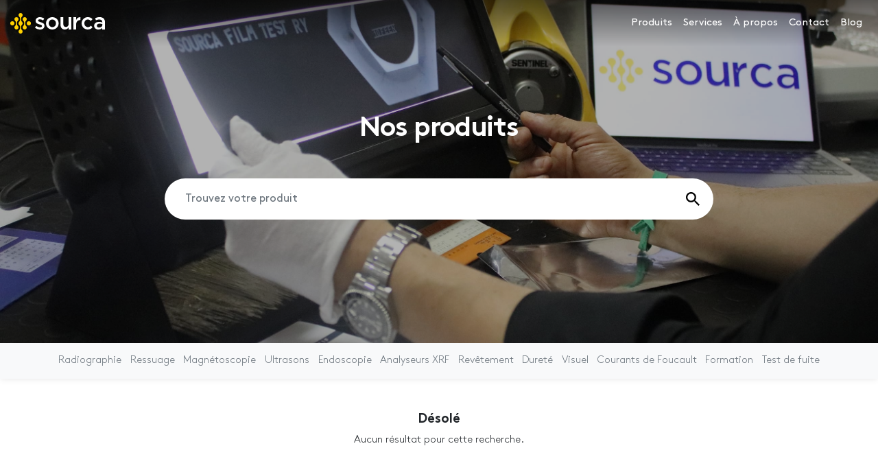

--- FILE ---
content_type: text/html; charset=UTF-8
request_url: https://www.sourcadz.com/search?f%5B0%5D=marque%3AOserix
body_size: 9475
content:
<!DOCTYPE html>
<html lang="fr" dir="ltr" prefix="og: https://ogp.me/ns#">
  <head>
    <meta charset="utf-8" />
<style>/* @see https://github.com/aFarkas/lazysizes#broken-image-symbol */.js img.lazyload:not([src]) { visibility: hidden; }/* @see https://github.com/aFarkas/lazysizes#automatically-setting-the-sizes-attribute */.js img.lazyloaded[data-sizes=auto] { display: block; width: 100%; }</style>
<meta name="description" content="Sourça Algérie - Découvrez tous nos produits." />
<link rel="canonical" href="https://www.sourcadz.com/search" />
<meta property="og:site_name" content="Sourça Algérie" />
<meta property="og:type" content="website" />
<meta property="og:url" content="https://www.sourcadz.com/search" />
<meta property="og:title" content="Produits" />
<meta property="og:description" content="Sourça Algérie - Découvrez tous nos produits." />
<meta name="Generator" content="Drupal 10 (https://www.drupal.org)" />
<meta name="MobileOptimized" content="width" />
<meta name="HandheldFriendly" content="true" />
<meta name="viewport" content="width=device-width, initial-scale=1, shrink-to-fit=no" />
<meta http-equiv="x-ua-compatible" content="ie=edge" />

    <title>Produits | Sourça Algérie</title>
    <link rel="apple-touch-icon" sizes="180x180" href="/themes/contrib/sourca/apple-touch-icon.png">
    <link rel="icon" type="image/png" sizes="32x32" href="/themes/contrib/sourca/favicon-32x32.png">
    <link rel="icon" type="image/png" sizes="16x16" href="/themes/contrib/sourca/favicon-16x16.png">
    <link rel="manifest" href="/themes/contrib/sourca/site.webmanifest">
    <link rel="mask-icon" href="/themes/contrib/sourca/safari-pinned-tab.svg" color="#ffd100">
    <link rel="shortcut icon" href="/themes/contrib/sourca/favicon.ico">
    <meta name="msapplication-TileColor" content="#ffffff">
    <meta name="msapplication-config" content="/themes/contrib/sourca/browserconfig.xml">
    <meta name="theme-color" content="#ffffff">
    <link rel="stylesheet" media="all" href="/sites/default/files/css/css_HBt3MfBOU-_qMWzofeH8KrPAZM1GtBAFrE8YG5TG1Pk.css?delta=0&amp;language=fr&amp;theme=sourca&amp;include=eJyFT1sKxCAMvJCrR5LYRgmrRhJt6e23LPuA-tGPGcjMkGQCc9cu0HwAEWIXuXbYUbmgCbMpZVZT5gD5of3IVNPsU4GEPuZBq4mwuBP2hBHUxlVpQ1-wDneZ7W_RfVIQno2p9tvo90vlIQu4_42PcCmjh3YsLoCi2Qh3dW-2hdeR8QVf938M" />
<link rel="stylesheet" media="all" href="/sites/default/files/css/css_jmlvXv0DqQ798E6jJSGrXhN5Hp2vzCYpISg5Q-fpXiY.css?delta=1&amp;language=fr&amp;theme=sourca&amp;include=eJyFT1sKxCAMvJCrR5LYRgmrRhJt6e23LPuA-tGPGcjMkGQCc9cu0HwAEWIXuXbYUbmgCbMpZVZT5gD5of3IVNPsU4GEPuZBq4mwuBP2hBHUxlVpQ1-wDneZ7W_RfVIQno2p9tvo90vlIQu4_42PcCmjh3YsLoCi2Qh3dW-2hdeR8QVf938M" />
<link rel="stylesheet" media="all" href="//use.fontawesome.com/releases/v5.13.0/css/all.css" />
<link rel="stylesheet" media="all" href="/sites/default/files/css/css_68enwTgExbWqGDDQMDZ0VgGhmZJtyGeq3Zq0uI1WRQM.css?delta=3&amp;language=fr&amp;theme=sourca&amp;include=eJyFT1sKxCAMvJCrR5LYRgmrRhJt6e23LPuA-tGPGcjMkGQCc9cu0HwAEWIXuXbYUbmgCbMpZVZT5gD5of3IVNPsU4GEPuZBq4mwuBP2hBHUxlVpQ1-wDneZ7W_RfVIQno2p9tvo90vlIQu4_42PcCmjh3YsLoCi2Qh3dW-2hdeR8QVf938M" />
<link rel="stylesheet" media="print" href="/sites/default/files/css/css_Yu1hKtDNRa8lA289w1ZZ_BdhoJKbIP4ecywN3DQjUMU.css?delta=4&amp;language=fr&amp;theme=sourca&amp;include=eJyFT1sKxCAMvJCrR5LYRgmrRhJt6e23LPuA-tGPGcjMkGQCc9cu0HwAEWIXuXbYUbmgCbMpZVZT5gD5of3IVNPsU4GEPuZBq4mwuBP2hBHUxlVpQ1-wDneZ7W_RfVIQno2p9tvo90vlIQu4_42PcCmjh3YsLoCi2Qh3dW-2hdeR8QVf938M" />

    
    <!-- Global site tag (gtag.js) - Google Analytics -->
    <script async src="https://www.googletagmanager.com/gtag/js?id=G-KX7FJFRHZM"></script>
    <script>
      window.dataLayer = window.dataLayer || [];
      function gtag(){dataLayer.push(arguments);}
      gtag('js', new Date());

      gtag('config', 'G-KX7FJFRHZM');
    </script>
  </head>
  <body class="layout-no-sidebars page-view-products path-search">
    <a href="#main-content" class="visually-hidden focusable skip-link">Aller au contenu principal</a>
    
      <div class="dialog-off-canvas-main-canvas" data-off-canvas-main-canvas>
    <div id="page-wrapper">
  <header id="header" class="header" aria-label="Entête du site">
          <nav class="navbar fixed-top navbar-expand-md" id="navbar-main">
                    <div id="block-logo" class="block-content-basic block block-block-content block-block-content959ae2fa-3d99-4c07-b5e1-f14632a5ec51">
  
    
      <div class="content">
      
  <a href="/" title="Accueil" rel="home" class="navbar-brand">
<svg viewBox="0 0 137.96 30" class="img-fluid d-inline-block align-top">
<g>
<circle cx="3" cy="15" r="3" />
<path d="M11.03,18.8L11.03,18.8C10.2,18,9.65,16.6,9.65,15c0-1.61,0.56-3.02,1.4-3.81h0C11.63,10.64,12,9.86,12,9c0-1.66-1.34-3-3-3S6,7.34,6,9c0,0.86,0.37,1.64,0.95,2.19h0c0.84,0.8,1.4,2.21,1.4,3.81c0,1.6-0.55,3-1.39,3.8h0C6.37,19.35,6,20.13,6,21c0,1.66,1.34,3,3,3s3-1.34,3-3C12,20.13,11.63,19.35,11.03,18.8z" />
<circle cx="27" cy="15" r="3" />
<path d="M18.97,11.2L18.97,11.2c0.83,0.8,1.39,2.2,1.39,3.8c0,1.61-0.56,3.02-1.4,3.81h0C18.37,19.36,18,20.14,18,21c0,1.66,1.34,3,3,3c1.66,0,3-1.34,3-3c0-0.86-0.37-1.64-0.95-2.19h0c-0.84-0.8-1.4-2.21-1.4-3.81c0-1.6,0.55-3,1.39-3.8h0C23.63,10.65,24,9.87,24,9c0-1.66-1.34-3-3-3c-1.66,0-3,1.34-3,3C18,9.87,18.37,10.65,18.97,11.2z" />
<path d="M17.44,16.74C17.44,16.74,17.44,16.74,17.44,16.74c0.06-0.08,0.11-0.16,0.16-0.24c0-0.01,0.01-0.01,0.01-0.01c0.04-0.08,0.08-0.16,0.12-0.24c0-0.01,0.01-0.02,0.02-0.03c0.03-0.08,0.06-0.16,0.09-0.24c0.01-0.02,0.01-0.03,0.02-0.05c0.02-0.07,0.04-0.15,0.06-0.23c0.01-0.02,0.01-0.05,0.02-0.07c0.02-0.08,0.03-0.15,0.04-0.23c0-0.03,0.01-0.05,0.01-0.08C17.99,15.21,18,15.11,18,15c0-0.11-0.01-0.21-0.02-0.32c0-0.03-0.01-0.05-0.01-0.08c-0.01-0.08-0.02-0.15-0.04-0.23c-0.01-0.03-0.01-0.05-0.02-0.07c-0.02-0.08-0.04-0.15-0.06-0.23c-0.01-0.02-0.01-0.04-0.02-0.06c-0.03-0.08-0.06-0.16-0.09-0.23c-0.01-0.01-0.01-0.03-0.02-0.04c-0.04-0.08-0.08-0.16-0.12-0.24c0-0.01-0.01-0.01-0.01-0.02c-0.05-0.08-0.1-0.16-0.15-0.24c0,0,0,0-0.01-0.01c-0.06-0.08-0.12-0.16-0.19-0.23c0,0,0,0,0,0c-0.07-0.08-0.14-0.15-0.21-0.22l0,0h0C16.2,12,15.65,10.6,15.65,9c0-1.61,0.56-3.02,1.4-3.81h0C17.63,4.64,18,3.86,18,3c0-1.66-1.34-3-3-3s-3,1.34-3,3c0,0.86,0.37,1.64,0.95,2.19h0c0.84,0.8,1.4,2.21,1.4,3.81c0,1.6-0.55,3-1.39,3.8h0l0,0c-0.07,0.07-0.14,0.14-0.21,0.22c0,0,0,0,0,0c-0.07,0.07-0.13,0.15-0.19,0.23c0,0,0,0-0.01,0.01c-0.06,0.08-0.11,0.16-0.15,0.24c0,0.01-0.01,0.01-0.01,0.02c-0.04,0.08-0.08,0.16-0.12,0.24c-0.01,0.01-0.01,0.03-0.02,0.04c-0.03,0.08-0.06,0.15-0.09,0.23c-0.01,0.02-0.01,0.04-0.02,0.06c-0.02,0.07-0.04,0.15-0.06,0.23c-0.01,0.02-0.01,0.05-0.02,0.07c-0.02,0.08-0.03,0.15-0.04,0.23c0,0.03-0.01,0.05-0.01,0.08C12.01,14.79,12,14.89,12,15c0,0.11,0.01,0.21,0.02,0.31c0,0.03,0.01,0.05,0.01,0.08c0.01,0.08,0.02,0.16,0.04,0.23c0,0.02,0.01,0.05,0.02,0.07c0.02,0.08,0.04,0.15,0.06,0.23c0.01,0.02,0.01,0.03,0.02,0.05c0.03,0.08,0.06,0.16,0.09,0.24c0,0.01,0.01,0.02,0.02,0.03c0.04,0.08,0.08,0.16,0.12,0.24c0,0.01,0.01,0.01,0.01,0.01c0.05,0.08,0.1,0.16,0.16,0.24c0,0,0,0,0,0c0.12,0.16,0.25,0.31,0.39,0.45c0,0,0,0,0,0h0c0.84,0.8,1.4,2.21,1.4,3.81c0,1.6-0.55,3-1.39,3.8h0C12.37,25.35,12,26.13,12,27c0,1.66,1.34,3,3,3s3-1.34,3-3c0-0.87-0.37-1.65-0.97-2.2h0c-0.84-0.8-1.39-2.2-1.39-3.8c0-1.61,0.56-3.02,1.4-3.81h0c0,0,0,0,0,0C17.19,17.05,17.33,16.9,17.44,16.74z" />
</g>
<g>
<path d="M36,21.4l1.78-2.7c1.91,1.41,3.92,2.14,5.69,2.14c1.71,0,2.7-0.72,2.7-1.88V18.9c0-1.35-1.84-1.81-3.88-2.44c-2.57-0.72-5.43-1.78-5.43-5.1V11.3c0-3.29,2.73-5.3,6.19-5.3c2.17,0,4.54,0.76,6.38,1.97l-1.58,2.83c-1.68-1.02-3.46-1.65-4.9-1.65c-1.55,0-2.44,0.72-2.44,1.71v0.07c0,1.28,1.88,1.81,3.92,2.47c2.53,0.79,5.4,1.94,5.4,5.07v0.07c0,3.65-2.83,5.46-6.45,5.46C40.9,24,38.17,23.11,36,21.4z" />
<path d="M52.08,15.08v-0.07C52.08,10.08,56,6,61.29,6c5.29,0,9.18,4.02,9.18,8.95v0.07c0,4.9-3.92,8.98-9.25,8.98C55.97,24,52.08,19.98,52.08,15.08z M66.52,15.08v-0.07c0-3.04-2.19-5.55-5.29-5.55c-3.17,0-5.19,2.48-5.19,5.49v0.07c0,3.01,2.19,5.52,5.26,5.52C64.49,20.54,66.52,18.05,66.52,15.08z" />
<path d="M73.23,17.22V6h4.04v10.02c0,2.74,1.37,4.27,3.77,4.27c2.34,0,3.97-1.6,3.97-4.34V6h4.07v18h-4.07v-3.11C83.89,22.56,82.25,24,79.51,24C75.54,24,73.23,21.33,73.23,17.22z" />
<path d="M91.87,6h4.05v4.32c1.1-2.64,3.14-4.45,6.25-4.31v4.28h-0.23c-3.55,0-6.02,2.31-6.02,6.99V24h-4.05V6z" />
<path d="M103.99,15.08v-0.07c0-4.9,3.79-9.02,8.98-9.02c3.23,0,5.26,1.21,6.89,2.97l-2.48,2.65c-1.21-1.27-2.48-2.16-4.44-2.16c-2.87,0-5,2.48-5,5.49v0.07c0,3.07,2.12,5.52,5.16,5.52c1.86,0,3.23-0.85,4.48-2.12l2.38,2.35c-1.7,1.89-3.69,3.23-7.06,3.23C107.78,24,103.99,19.98,103.99,15.08z" />
<path d="M122.23,18.63v-0.07c0-3.76,2.93-5.6,7.19-5.6c1.95,0,3.33,0.3,4.68,0.73v-0.43c0-2.47-1.52-3.79-4.32-3.79c-1.95,0-3.4,0.43-4.98,1.09l-1.05-3.13c1.91-0.86,3.79-1.42,6.56-1.42c2.6,0,4.55,0.69,5.77,1.95c1.29,1.25,1.88,3.1,1.88,5.37V24h-3.89v-2.54c-1.19,1.42-3,2.54-5.67,2.54C125.13,24,122.23,22.12,122.23,18.63z M134.17,17.37v-1.19c-1.02-0.4-2.37-0.69-3.96-0.69c-2.57,0-4.09,1.09-4.09,2.9v0.07c0,1.68,1.48,2.64,3.4,2.64C132.15,21.1,134.17,19.58,134.17,17.37z" />
</g>
</svg>
</a>



    </div>
  </div>


                      <button class="navbar-toggler collapsed" type="button" data-toggle="collapse" data-target="#CollapsingNavbar" aria-controls="CollapsingNavbar" aria-expanded="false" aria-label="Toggle navigation">
              <span class="navbar-toggler-icon"></span>
              <span class="navbar-toggler-icon"></span>
            </button>
            <div class="collapse navbar-collapse justify-content-end" id="CollapsingNavbar">
                <nav aria-labelledby="block-sourca-main-menu-menu" id="block-sourca-main-menu" class="block block-menu navigation menu--main">
          
  <h2 class="sr-only" id="block-sourca-main-menu-menu">Navigation principale</h2>
  
                    <ul class="nav navbar-nav">
                    <li class="nav-item menu-item--collapsed">
                          <a href="/produits" class="nav-link nav-link--produits" data-drupal-link-system-path="produits">Produits</a>
              </li>
                <li class="nav-item menu-item--collapsed">
                          <a href="/services" class="nav-link nav-link--services" data-drupal-link-system-path="node/6">Services</a>
              </li>
                <li class="nav-item menu-item--collapsed">
                          <a href="/a-propos" class="nav-link nav-link--a-propos" data-drupal-link-system-path="node/1">À propos</a>
              </li>
                <li class="nav-item">
                          <a href="/contact" class="nav-link nav-link--contact" data-drupal-link-system-path="contact">Contact</a>
              </li>
                <li class="nav-item">
                          <a href="/blog" class="nav-link nav-link--blog" data-drupal-link-system-path="blog">Blog</a>
              </li>
        </ul>
  

  </nav>

          </div>
                        </nav>
      </header>
      <div id="main" class="container-fluid">
      <div class="row row-offcanvas row-offcanvas-left">
          <main class="main-content col" id="content">
            <a id="main-content" tabindex="-1"></a>
              <div data-drupal-messages-fallback class="hidden"></div>
<div id="block-sourca-content" class="block block-system block-system-main-block">
  
    
      <div class="content">
      <div class="views-element-container"><div class="view view-products view-id-products view-display-id-page_3 js-view-dom-id-46ecc55d9aa0bcd3de7baf97623276d853e3015cba16e7f218896f67193c2b86">
  
    
      
<div  class="hero-container">
    
  <div class="background" style="background: url(https://www.sourcadz.com/sites/default/files/styles/max_2600x2600/public/images/hero/hero-produits.jpg?itok=-KU4_kcT) no-repeat center"></div>
<div class="image-overlay"></div>

<div  class="container hero-content">
        
      <h1 class="w-md-50">Nos produits</h1>
      
  


  
<form class="views-exposed-form" data-drupal-selector="views-exposed-form-products-page-3" action="/search" method="get" id="views-exposed-form-products-page-3" accept-charset="UTF-8">
  





  <div class="js-form-item js-form-type-textfield form-type-textfield js-form-item-product form-item-product form-no-label mb-3">
                    <input placeholder="Trouvez votre produit" data-drupal-selector="edit-product" type="text" id="edit-product--2" name="product" value="" size="30" maxlength="128" class="form-control" />
                      </div>
<div data-drupal-selector="edit-actions" class="form-actions js-form-wrapper form-wrapper mb-3" id="edit-actions--2"><button data-drupal-selector="edit-submit-products-2" type="submit" id="edit-submit-products--2" value="Rechercher des produits" class="button js-form-submit form-submit btn btn-primary">Rechercher des produits</button>
</div>


</form>


  </div>
  </div>      <div  class="submenu submenu-tech">
        
      <div class="container">              <ul class="nav">
                    <li class="nav-item">
                <a href="/produits/radiographie" class="nav-link nav-link--produits-radiographie" data-drupal-link-system-path="taxonomy/term/1">Radiographie</a>
              </li>
                <li class="nav-item">
                <a href="/produits/ressuage" class="nav-link nav-link--produits-ressuage" data-drupal-link-system-path="taxonomy/term/2">Ressuage</a>
              </li>
                <li class="nav-item">
                <a href="/produits/magnetoscopie" class="nav-link nav-link--produits-magnetoscopie" data-drupal-link-system-path="taxonomy/term/3">Magnétoscopie</a>
              </li>
                <li class="nav-item">
                <a href="/produits/ultrasons" class="nav-link nav-link--produits-ultrasons" data-drupal-link-system-path="taxonomy/term/4">Ultrasons</a>
              </li>
                <li class="nav-item">
                <a href="/produits/endoscopie" class="nav-link nav-link--produits-endoscopie" data-drupal-link-system-path="taxonomy/term/108">Endoscopie</a>
              </li>
                <li class="nav-item">
                <a href="/produits/analyseurs-xrf" class="nav-link nav-link--produits-analyseurs-xrf" data-drupal-link-system-path="taxonomy/term/109">Analyseurs XRF</a>
              </li>
                <li class="nav-item">
                <a href="/produits/revetement" class="nav-link nav-link--produits-revetement" data-drupal-link-system-path="taxonomy/term/8">Revêtement</a>
              </li>
                <li class="nav-item">
                <a href="/produits/durete" class="nav-link nav-link--produits-durete" data-drupal-link-system-path="taxonomy/term/103">Dureté</a>
              </li>
                <li class="nav-item">
                <a href="/produits/visuel" class="nav-link nav-link--produits-visuel" data-drupal-link-system-path="taxonomy/term/6">Visuel</a>
              </li>
                <li class="nav-item">
                <a href="/produits/courants-de-foucault" class="nav-link nav-link--produits-courants-de-foucault" data-drupal-link-system-path="taxonomy/term/5">Courants de Foucault</a>
              </li>
                <li class="nav-item">
                <a href="/produits/formation" class="nav-link nav-link--produits-formation" data-drupal-link-system-path="taxonomy/term/168">Formation</a>
              </li>
                <li class="nav-item">
                <a href="/produits/test-de-fuite" class="nav-link nav-link--produits-test-de-fuite" data-drupal-link-system-path="taxonomy/term/225">Test de fuite</a>
              </li>
        </ul>
  
</div>
      
  
    </div>




            <div class="container py-5 text-center">
<h3 class="mb-2">Désolé</h3>
<p>Aucun résultat pour cette recherche.</p>
</div>
          </div>
</div>

    </div>
  </div>


          </main>
              </div>
    </div>
    <footer class="site-footer">
                  <div class="site-footer__top grid container">
            <nav aria-labelledby="block-submenutechnique-menu" id="block-submenutechnique" class="block block-menu navigation menu--sub-menu-technique">
    
  <h2 id="block-submenutechnique-menu">Produits</h2>
  
                    <ul class="nav">
                    <li class="nav-item">
                <a href="/produits/radiographie" class="nav-link nav-link--produits-radiographie" data-drupal-link-system-path="taxonomy/term/1">Radiographie</a>
              </li>
                <li class="nav-item">
                <a href="/produits/ressuage" class="nav-link nav-link--produits-ressuage" data-drupal-link-system-path="taxonomy/term/2">Ressuage</a>
              </li>
                <li class="nav-item">
                <a href="/produits/magnetoscopie" class="nav-link nav-link--produits-magnetoscopie" data-drupal-link-system-path="taxonomy/term/3">Magnétoscopie</a>
              </li>
                <li class="nav-item">
                <a href="/produits/ultrasons" class="nav-link nav-link--produits-ultrasons" data-drupal-link-system-path="taxonomy/term/4">Ultrasons</a>
              </li>
                <li class="nav-item">
                <a href="/produits/endoscopie" class="nav-link nav-link--produits-endoscopie" data-drupal-link-system-path="taxonomy/term/108">Endoscopie</a>
              </li>
                <li class="nav-item">
                <a href="/produits/analyseurs-xrf" class="nav-link nav-link--produits-analyseurs-xrf" data-drupal-link-system-path="taxonomy/term/109">Analyseurs XRF</a>
              </li>
                <li class="nav-item">
                <a href="/produits/revetement" class="nav-link nav-link--produits-revetement" data-drupal-link-system-path="taxonomy/term/8">Revêtement</a>
              </li>
                <li class="nav-item">
                <a href="/produits/durete" class="nav-link nav-link--produits-durete" data-drupal-link-system-path="taxonomy/term/103">Dureté</a>
              </li>
                <li class="nav-item">
                <a href="/produits/visuel" class="nav-link nav-link--produits-visuel" data-drupal-link-system-path="taxonomy/term/6">Visuel</a>
              </li>
                <li class="nav-item">
                <a href="/produits/courants-de-foucault" class="nav-link nav-link--produits-courants-de-foucault" data-drupal-link-system-path="taxonomy/term/5">Courants de Foucault</a>
              </li>
                <li class="nav-item">
                <a href="/produits/formation" class="nav-link nav-link--produits-formation" data-drupal-link-system-path="taxonomy/term/168">Formation</a>
              </li>
                <li class="nav-item">
                <a href="/produits/test-de-fuite" class="nav-link nav-link--produits-test-de-fuite" data-drupal-link-system-path="taxonomy/term/225">Test de fuite</a>
              </li>
        </ul>
  

  </nav>

            <nav aria-labelledby="block-submenuservices-menu" id="block-submenuservices" class="block block-menu navigation menu--services">
    
  <h2 id="block-submenuservices-menu">Services</h2>
  
                    <ul class="nav">
                    <li class="nav-item">
                <a href="/services#maintenance" class="nav-link nav-link--servicesmaintenance" data-drupal-link-system-path="node/6">Maintenance</a>
              </li>
                <li class="nav-item">
                <a href="/services#assistance-conseils" class="nav-link nav-link--servicesassistance-conseils" data-drupal-link-system-path="node/6">Assistance &amp; conseils</a>
              </li>
                <li class="nav-item">
                <a href="/services#inspecteurs-niveau-3-cnd" class="nav-link nav-link--servicesinspecteurs-niveau-3-cnd" data-drupal-link-system-path="node/6">inspecteurs Niveau III CND</a>
              </li>
                <li class="nav-item">
                <a href="/services#recrutement" class="nav-link nav-link--servicesrecrutement" data-drupal-link-system-path="node/6">Recrutement</a>
              </li>
                <li class="nav-item">
                <a href="/services#approvisionnement" class="nav-link nav-link--servicesapprovisionnement" data-drupal-link-system-path="node/6">Approvisionnement</a>
              </li>
        </ul>
  

  </nav>

            <nav aria-labelledby="block-submenuapropos-menu" id="block-submenuapropos" class="block block-menu navigation menu--a-propos">
    
  <h2 id="block-submenuapropos-menu">À propos</h2>
  
                    <ul class="nav">
                    <li class="nav-item">
                <a href="/a-propos#sourca-algerie" class="nav-link nav-link--a-propossourca-algerie" data-drupal-link-system-path="node/1">Notre société</a>
              </li>
                <li class="nav-item">
                <a href="/a-propos#notre-equipe" class="nav-link nav-link--a-proposnotre-equipe" data-drupal-link-system-path="node/1">Notre équipe</a>
              </li>
                <li class="nav-item">
                <a href="/a-propos#nos-marques" class="nav-link nav-link--a-proposnos-marques" data-drupal-link-system-path="node/1">Nos marques</a>
              </li>
                <li class="nav-item">
                <a href="/a-propos#nos-clients" class="nav-link nav-link--a-proposnos-clients" data-drupal-link-system-path="node/1"> Nos clients</a>
              </li>
        </ul>
  

  </nav>

            <div id="block-catalogue" class="block-content-basic block block-block-content block-block-content9f04e726-44df-4f7b-b617-6213a95685b9">
  
    
      <div class="content">
      
  <p><a href="/sites/default/files/pdf/catalogue_sourca-algerie_2024.pdf" target="_blank" type="application/pdf">Télécharger notre catalogue</a></p>



    </div>
  </div>


        </div>
                    <div class="site-footer__bottom container">
            <div id="block-adresse" class="block-content-basic block block-block-content block-block-contentbbb29fae-5d2b-41d0-8fd0-deda33ad9d7f">
  
    
      <div class="content">
      
      <address>
      <a href="/" title="Accueil" rel="home">
        <svg viewBox="0 0 137.96 30" class="mb-2">
          <g>
            <circle cx="3" cy="15" r="3" />
            <path d="M11.03,18.8L11.03,18.8C10.2,18,9.65,16.6,9.65,15c0-1.61,0.56-3.02,1.4-3.81h0C11.63,10.64,12,9.86,12,9c0-1.66-1.34-3-3-3S6,7.34,6,9c0,0.86,0.37,1.64,0.95,2.19h0c0.84,0.8,1.4,2.21,1.4,3.81c0,1.6-0.55,3-1.39,3.8h0C6.37,19.35,6,20.13,6,21c0,1.66,1.34,3,3,3s3-1.34,3-3C12,20.13,11.63,19.35,11.03,18.8z" />
            <circle cx="27" cy="15" r="3" />
            <path d="M18.97,11.2L18.97,11.2c0.83,0.8,1.39,2.2,1.39,3.8c0,1.61-0.56,3.02-1.4,3.81h0C18.37,19.36,18,20.14,18,21c0,1.66,1.34,3,3,3c1.66,0,3-1.34,3-3c0-0.86-0.37-1.64-0.95-2.19h0c-0.84-0.8-1.4-2.21-1.4-3.81c0-1.6,0.55-3,1.39-3.8h0C23.63,10.65,24,9.87,24,9c0-1.66-1.34-3-3-3c-1.66,0-3,1.34-3,3C18,9.87,18.37,10.65,18.97,11.2z" />
            <path d="M17.44,16.74C17.44,16.74,17.44,16.74,17.44,16.74c0.06-0.08,0.11-0.16,0.16-0.24c0-0.01,0.01-0.01,0.01-0.01c0.04-0.08,0.08-0.16,0.12-0.24c0-0.01,0.01-0.02,0.02-0.03c0.03-0.08,0.06-0.16,0.09-0.24c0.01-0.02,0.01-0.03,0.02-0.05c0.02-0.07,0.04-0.15,0.06-0.23c0.01-0.02,0.01-0.05,0.02-0.07c0.02-0.08,0.03-0.15,0.04-0.23c0-0.03,0.01-0.05,0.01-0.08C17.99,15.21,18,15.11,18,15c0-0.11-0.01-0.21-0.02-0.32c0-0.03-0.01-0.05-0.01-0.08c-0.01-0.08-0.02-0.15-0.04-0.23c-0.01-0.03-0.01-0.05-0.02-0.07c-0.02-0.08-0.04-0.15-0.06-0.23c-0.01-0.02-0.01-0.04-0.02-0.06c-0.03-0.08-0.06-0.16-0.09-0.23c-0.01-0.01-0.01-0.03-0.02-0.04c-0.04-0.08-0.08-0.16-0.12-0.24c0-0.01-0.01-0.01-0.01-0.02c-0.05-0.08-0.1-0.16-0.15-0.24c0,0,0,0-0.01-0.01c-0.06-0.08-0.12-0.16-0.19-0.23c0,0,0,0,0,0c-0.07-0.08-0.14-0.15-0.21-0.22l0,0h0C16.2,12,15.65,10.6,15.65,9c0-1.61,0.56-3.02,1.4-3.81h0C17.63,4.64,18,3.86,18,3c0-1.66-1.34-3-3-3s-3,1.34-3,3c0,0.86,0.37,1.64,0.95,2.19h0c0.84,0.8,1.4,2.21,1.4,3.81c0,1.6-0.55,3-1.39,3.8h0l0,0c-0.07,0.07-0.14,0.14-0.21,0.22c0,0,0,0,0,0c-0.07,0.07-0.13,0.15-0.19,0.23c0,0,0,0-0.01,0.01c-0.06,0.08-0.11,0.16-0.15,0.24c0,0.01-0.01,0.01-0.01,0.02c-0.04,0.08-0.08,0.16-0.12,0.24c-0.01,0.01-0.01,0.03-0.02,0.04c-0.03,0.08-0.06,0.15-0.09,0.23c-0.01,0.02-0.01,0.04-0.02,0.06c-0.02,0.07-0.04,0.15-0.06,0.23c-0.01,0.02-0.01,0.05-0.02,0.07c-0.02,0.08-0.03,0.15-0.04,0.23c0,0.03-0.01,0.05-0.01,0.08C12.01,14.79,12,14.89,12,15c0,0.11,0.01,0.21,0.02,0.31c0,0.03,0.01,0.05,0.01,0.08c0.01,0.08,0.02,0.16,0.04,0.23c0,0.02,0.01,0.05,0.02,0.07c0.02,0.08,0.04,0.15,0.06,0.23c0.01,0.02,0.01,0.03,0.02,0.05c0.03,0.08,0.06,0.16,0.09,0.24c0,0.01,0.01,0.02,0.02,0.03c0.04,0.08,0.08,0.16,0.12,0.24c0,0.01,0.01,0.01,0.01,0.01c0.05,0.08,0.1,0.16,0.16,0.24c0,0,0,0,0,0c0.12,0.16,0.25,0.31,0.39,0.45c0,0,0,0,0,0h0c0.84,0.8,1.4,2.21,1.4,3.81c0,1.6-0.55,3-1.39,3.8h0C12.37,25.35,12,26.13,12,27c0,1.66,1.34,3,3,3s3-1.34,3-3c0-0.87-0.37-1.65-0.97-2.2h0c-0.84-0.8-1.39-2.2-1.39-3.8c0-1.61,0.56-3.02,1.4-3.81h0c0,0,0,0,0,0C17.19,17.05,17.33,16.9,17.44,16.74z" />
          </g>
          <g>
            <path d="M36,21.4l1.78-2.7c1.91,1.41,3.92,2.14,5.69,2.14c1.71,0,2.7-0.72,2.7-1.88V18.9c0-1.35-1.84-1.81-3.88-2.44c-2.57-0.72-5.43-1.78-5.43-5.1V11.3c0-3.29,2.73-5.3,6.19-5.3c2.17,0,4.54,0.76,6.38,1.97l-1.58,2.83c-1.68-1.02-3.46-1.65-4.9-1.65c-1.55,0-2.44,0.72-2.44,1.71v0.07c0,1.28,1.88,1.81,3.92,2.47c2.53,0.79,5.4,1.94,5.4,5.07v0.07c0,3.65-2.83,5.46-6.45,5.46C40.9,24,38.17,23.11,36,21.4z" />
            <path d="M52.08,15.08v-0.07C52.08,10.08,56,6,61.29,6c5.29,0,9.18,4.02,9.18,8.95v0.07c0,4.9-3.92,8.98-9.25,8.98C55.97,24,52.08,19.98,52.08,15.08z M66.52,15.08v-0.07c0-3.04-2.19-5.55-5.29-5.55c-3.17,0-5.19,2.48-5.19,5.49v0.07c0,3.01,2.19,5.52,5.26,5.52C64.49,20.54,66.52,18.05,66.52,15.08z" />
            <path d="M73.23,17.22V6h4.04v10.02c0,2.74,1.37,4.27,3.77,4.27c2.34,0,3.97-1.6,3.97-4.34V6h4.07v18h-4.07v-3.11C83.89,22.56,82.25,24,79.51,24C75.54,24,73.23,21.33,73.23,17.22z" />
            <path d="M91.87,6h4.05v4.32c1.1-2.64,3.14-4.45,6.25-4.31v4.28h-0.23c-3.55,0-6.02,2.31-6.02,6.99V24h-4.05V6z" />
            <path d="M103.99,15.08v-0.07c0-4.9,3.79-9.02,8.98-9.02c3.23,0,5.26,1.21,6.89,2.97l-2.48,2.65c-1.21-1.27-2.48-2.16-4.44-2.16c-2.87,0-5,2.48-5,5.49v0.07c0,3.07,2.12,5.52,5.16,5.52c1.86,0,3.23-0.85,4.48-2.12l2.38,2.35c-1.7,1.89-3.69,3.23-7.06,3.23C107.78,24,103.99,19.98,103.99,15.08z" />
            <path d="M122.23,18.63v-0.07c0-3.76,2.93-5.6,7.19-5.6c1.95,0,3.33,0.3,4.68,0.73v-0.43c0-2.47-1.52-3.79-4.32-3.79c-1.95,0-3.4,0.43-4.98,1.09l-1.05-3.13c1.91-0.86,3.79-1.42,6.56-1.42c2.6,0,4.55,0.69,5.77,1.95c1.29,1.25,1.88,3.1,1.88,5.37V24h-3.89v-2.54c-1.19,1.42-3,2.54-5.67,2.54C125.13,24,122.23,22.12,122.23,18.63z M134.17,17.37v-1.19c-1.02-0.4-2.37-0.69-3.96-0.69c-2.57,0-4.09,1.09-4.09,2.9v0.07c0,1.68,1.48,2.64,3.4,2.64C132.15,21.1,134.17,19.58,134.17,17.37z" />
          </g></svg></a><br>
      171 Coopérative El Bina<br>
      Birkhadem 16 330<br>
      Alger, Algérie
    </address>



    </div>
  </div>
<div id="block-telephone" class="block-content-basic block block-block-content block-block-content80475f67-359c-4f91-a37c-9dd56d70f315">
  
    
      <div class="content">
      
  <p class="phone">
  <a href="tel:+21321564657">
    <span class="visually-hidden">Téléphone :</span>
    <svg viewBox="0 0 512 512">
      <path d="M375.2,307.2c-34.4,34.4-34.4,68-68,68s-68-34.4-102.4-68s-68-68-68-102.4s34.4-34.4,68-68C239.2,102.4,136.8,0,102.4,0S0,102.4,0,102.4c0,68,69.8,206.7,136.8,272.8S341.6,512,409.6,512c0,0,102.4-68,102.4-102.4C512,375.2,409.6,272.8,375.2,307.2z" />
    </svg>+213 21 56 46 57
  </a><br>
  <a href="tel:+213560909080">
    <svg viewBox="0 0 512 512">
      <path d="M198.1,0.9c-40.9,0-75,29.8-80.1,69.9h-0.9v11.9v197.6v150.8c0,45.2,36.6,80.9,80.9,80.9h115.9c45.2,0,80.9-36.6,80.9-80.9V233.4V81.8V69.9H394C388,30.7,354.8,0,313.9,0H198.1V0.9z M147.8,70.7H365v363.8H147.8V70.7z" />
    </svg>+213 560 90 90 80
  </a><br>
  <a href="mailto:contact@sourcadz.com">
    <span class="visually-hidden">Adresse e-mail :</span>
    <svg viewBox="0 0 512 512">
      <path d="M508.1,122.5L375.7,257.2c-0.8,0.8-0.8,2.4,0,3.2l92.9,98.5c6.3,6.3,6.3,16.5,0,22.8c-3.2,3.2-7.1,4.7-11,4.7c-3.9,0-7.9-1.6-11-4.7L352.9,284c-0.8-0.8-2.4-0.8-3.9,0l-22.1,22.8c-18.9,18.9-44.1,29.9-70.9,29.9c-27.6,0-52.8-11-72.5-30.7L161.5,284c-0.8-0.8-2.4-0.8-3.9,0L67,382.4c-3.2,3.2-7.1,4.7-11,4.7s-7.9-1.6-11-4.7c-6.3-6.3-6.3-16.5,0-22.8l92.9-98.5c0.8-0.8,0.8-2.4,0-3.2L3.9,122.5c-1.6-1.6-3.9-0.8-3.9,1.6v270.2c0,22.1,18.1,39.4,39.4,39.4h433.2c22.1,0,39.4-18.1,39.4-39.4V124.1C512,122.5,509.6,120.9,508.1,122.5z" />
      <path d="M256,304.4c18.1,0,35.4-7.1,48-20.5L497,87c-7.1-5.5-15-8.7-24.4-8.7H39.4c-9.5,0-18.1,3.2-24.4,8.7L208,284C220.6,297.4,237.9,304.4,256,304.4z" />
    </svg>contact@sourcadz.com
  </a>
</p>



    </div>
  </div>
<div id="block-social" class="block-content-basic block block-block-content block-block-contentf0b049a9-4f4c-4958-9b5c-7948e12e0c88">
  
    
      <div class="content">
      
  <ul class="social"><li>
    <a href="https://www.facebook.com/sourcaalgerie" target="_blank" title="Facebook">
      <span class="visually-hidden">Rejoignez-nous sur Facebook</span>
      <svg role="img" aria-hidden="true" viewBox="0 0 512 512">
        <path d="M512,257.56c0-141.38-114.62-256-256-256S0,116.17,0,257.56c0,127.78,93.62,233.69,216,252.89V331.56h-65v-74h65v-56.4c0-64.16,38.22-99.6,96.69-99.6c28.01,0,57.31,5,57.31,5v63h-32.28c-31.8,0-41.72,19.73-41.72,39.98v48.02h71l-11.35,74H296v178.89C418.38,491.24,512,385.33,512,257.56z" />
      </svg>
    </a>
  </li>
  <li>
    <a href="https://www.instagram.com/sourca.algerie" target="_blank" title="Instagram">
      <span class="visually-hidden">Rejoignez-nous sur Instagram</span>
      <svg role="img" aria-hidden="true" viewBox="0 0 512 512">
        <path d="M255.8,124.2c-72.5,0-131.2,58.8-131.2,131.2s58.8,131.2,131.2,131.2s131.2-58.8,131.2-131.2S328.3,124.2,255.8,124.2C255.8,124.2,255.8,124.2,255.8,124.2z M255.8,340.6c-47.1,0-85.2-38.2-85.2-85.2s38.2-85.2,85.2-85.2s85.2,38.2,85.2,85.2S302.9,340.6,255.8,340.6L255.8,340.6z" />
        <circle cx="392.3" cy="119.3" r="30.6" />
        <path d="M498.1,88.2c-13.3-34.3-40.4-61.4-74.7-74.7C403.5,6,382.5,2,361.3,1.6C334,0.3,325.3,0,256,0s-78.2,0-105.3,1.6C129.5,2,108.5,6,88.6,13.5C54.3,26.8,27.2,53.9,13.9,88.2C6.5,108.1,2.4,129,2,150.3c-1.2,27.3-1.6,36-1.6,105.3s0,78.2,1.6,105.3c0.4,21.2,4.5,42.2,11.9,62.1c13.3,34.3,40.4,61.4,74.7,74.7c19.8,7.8,40.8,12.1,62.1,12.8c27.3,1.2,36,1.6,105.3,1.6s78.2,0,105.3-1.6c21.2-0.4,42.2-4.5,62.1-11.9c34.3-13.3,61.4-40.4,74.7-74.7c7.5-19.9,11.5-40.9,11.9-62.1c1.2-27.3,1.6-36,1.6-105.3s0-78.2-1.6-105.3C509.7,129.6,505.6,108.3,498.1,88.2z M463.5,358.8c-0.1,16.4-3.1,32.6-8.8,47.9c-8.6,22.3-26.3,40-48.6,48.6c-15.2,5.6-31.2,8.6-47.4,8.8c-27,1.2-34.6,1.6-103.7,1.6s-76.3,0-103.7-1.6c-16.2-0.2-32.2-3.2-47.4-8.8c-22.4-8.5-40.1-26.2-48.8-48.6c-5.6-15.2-8.6-31.2-8.8-47.4c-1.2-27-1.6-34.6-1.6-103.7s0-76.3,1.6-103.7c0.1-16.4,3.1-32.6,8.8-47.9c8.6-22.4,26.4-40,48.8-48.6c15.2-5.6,31.2-8.6,47.4-8.8c27-1.2,34.6-1.6,103.7-1.6s76.3,0,103.7,1.6c16.2,0.2,32.2,3.2,47.4,8.8c22.3,8.6,40,26.3,48.6,48.6c5.6,15.2,8.6,31.2,8.8,47.4c1.2,27,1.6,34.6,1.6,103.7s0,76.6-1.2,103.7H463.5z" /></svg>
    </a>
  </li>
  <li>
    <a href="https://twitter.com/SourcaAlgerie" target="_blank" title="Twitter">
      <span class="visually-hidden">Rejoignez-nous sur Twitter</span>
      <svg role="img" aria-hidden="true" viewBox="0 0 512 512">
        <path d="M459.37 151.716c.325 4.548.325 9.097.325 13.645 0 138.72-105.583 298.558-298.558 298.558-59.452 0-114.68-17.219-161.137-47.106 8.447.974 16.568 1.299 25.34 1.299 49.055 0 94.213-16.568 130.274-44.832-46.132-.975-84.792-31.188-98.112-72.772 6.498.974 12.995 1.624 19.818 1.624 9.421 0 18.843-1.3 27.614-3.573-48.081-9.747-84.143-51.98-84.143-102.985v-1.299c13.969 7.797 30.214 12.67 47.431 13.319-28.264-18.843-46.781-51.005-46.781-87.391 0-19.492 5.197-37.36 14.294-52.954 51.655 63.675 129.3 105.258 216.365 109.807-1.624-7.797-2.599-15.918-2.599-24.04 0-57.828 46.782-104.934 104.934-104.934 30.213 0 57.502 12.67 76.67 33.137 23.715-4.548 46.456-13.32 66.599-25.34-7.798 24.366-24.366 44.833-46.132 57.827 21.117-2.273 41.584-8.122 60.426-16.243-14.292 20.791-32.161 39.308-52.628 54.253z" />
      </svg>
    </a>
  </li>
  <li>
    <a href="https://www.linkedin.com/company/sourca" target="_blank" title="LinkedIn">
      <span class="visually-hidden">Rejoignez-nous sur LinkedIn</span>
      <svg role="img" aria-hidden="true" viewBox="0 0 512 512">
        <path d="M512,37.8V474.2c0,20.87-16.92,37.8-37.79,37.8H37.79C16.92,512,0,495.08,0,474.2V37.8C0,16.92,16.92,0,37.79,0h436.41C495.08,0,512,16.92,512,37.8z M152.6,191.65H75.63v244.53h76.97V191.65z M158.49,113.59c0-25.53-19.87-44.2-44.38-44.2s-44.38,18.68-44.38,44.2s19.87,44.18,44.38,44.18S158.49,139.11,158.49,113.59z M436.37,285.13c0-74.69-46.41-100.17-89.36-100.17c-39.71,0-65.71,25.7-73.16,40.75h-0.98v-33.88h-74.02v244.53h76.97V303.79c0-35.35,22.39-52.54,45.23-52.54c21.61,0,38.36,12.15,38.36,51.56v133.56h76.97V285.13z" />
      </svg>
    </a>
  </li>
</ul>



    </div>
  </div>
<div id="block-copyright" class="block-content-basic block block-block-content block-block-content701d7899-7afa-40a4-990a-8b68a06871b1">
  
    
      <div class="content">
      
  <p class="copy">© 2024 <strong>Sourca Algérie</strong>. Tous droits réservés.<br>Création &amp; Hébergement : <a href="https://univerweb.dz/">Univerweb</a></p>



    </div>
  </div>


        </div>
            </footer>
</div>
  </div>

    <div class="off-canvas-wrapper"><div id="off-canvas">
              <ul>
                    <li class="menu-item--viewsproductspage-1 menu-name--main">
        <a href="/produits" data-drupal-link-system-path="produits">Produits</a>
                                <ul>
                    <li class="menu-item--bdcb24c5-dc2b-47af-a3be-9d59a498ba15 menu-name--main">
        <a href="/produits/radiographie" data-drupal-link-system-path="taxonomy/term/1">Radiographie</a>
              </li>
                <li class="menu-item--_01255a4-cf0b-4586-8de6-2ed976ae88fe menu-name--main">
        <a href="/produits/ressuage" data-drupal-link-system-path="taxonomy/term/2">Ressuage</a>
              </li>
                <li class="menu-item--_be8c851-5e10-4f51-8e90-cbb72b85ef15 menu-name--main">
        <a href="/produits/magnetoscopie" data-drupal-link-system-path="taxonomy/term/3">Magnétoscopie</a>
              </li>
                <li class="menu-item--_9853c92-e7ba-41ed-be0c-9fb8f792f1a3 menu-name--main">
        <a href="/produits/ultrasons" data-drupal-link-system-path="taxonomy/term/4">Ultrasons</a>
              </li>
                <li class="menu-item--_53dee9c-5f76-4232-8e91-59db7c76bb74 menu-name--main">
        <a href="/produits/endoscopie" data-drupal-link-system-path="taxonomy/term/108">Endoscopie</a>
              </li>
                <li class="menu-item--_213b280-276c-41f2-9a83-45103a087662 menu-name--main">
        <a href="/produits/analyseurs-xrf" data-drupal-link-system-path="taxonomy/term/109">Analyseurs XRF</a>
              </li>
                <li class="menu-item--_195ef81-3812-4f7e-a93c-8f1841ece741 menu-name--main">
        <a href="/produits/revetement" data-drupal-link-system-path="taxonomy/term/8">Revêtement</a>
              </li>
                <li class="menu-item--_21303ba-4225-4ab8-90a4-d512d3f9838d menu-name--main">
        <a href="/produits/durete" data-drupal-link-system-path="taxonomy/term/103">Dureté</a>
              </li>
                <li class="menu-item--c3b16de1-0c71-4fd8-8887-315ee5546054 menu-name--main">
        <a href="/produits/visuel" data-drupal-link-system-path="taxonomy/term/6">Visuel</a>
              </li>
                <li class="menu-item--_5b0a0a6-507f-40a8-97fe-fd7420da6571 menu-name--main">
        <a href="/produits/courants-de-foucault" data-drupal-link-system-path="taxonomy/term/5">Courants de Foucault</a>
              </li>
                <li class="menu-item--_6d9db49-ba5b-472d-9680-cc720813921a menu-name--main">
        <a href="/produits/formation" data-drupal-link-system-path="taxonomy/term/168">Formation</a>
              </li>
        </ul>
  
              </li>
                <li class="menu-item--_93b4599-128e-4f0c-9b2b-8e5e5c4f613c menu-name--main">
        <a href="/services" data-drupal-link-system-path="node/6">Services</a>
                                <ul>
                    <li class="menu-item--_851fd91-9533-4709-9224-dd646d0473b8 menu-name--main">
        <a href="/services#maintenance" data-drupal-link-system-path="node/6">Maintenance</a>
              </li>
                <li class="menu-item--c5e42a9e-b9ef-44ee-a687-c55df804d0fa menu-name--main">
        <a href="/services#assistance-conseils" data-drupal-link-system-path="node/6">Assistance &amp; conseils</a>
              </li>
                <li class="menu-item--_471189f-ec3e-4254-a308-1b7684692a45 menu-name--main">
        <a href="/services#inspecteurs-niveau-3-cnd" data-drupal-link-system-path="node/6">inspecteurs Niveau III CND</a>
              </li>
                <li class="menu-item--_3e38e09-5f02-4a6c-8087-112796a8dd81 menu-name--main">
        <a href="/services#recrutement" data-drupal-link-system-path="node/6">Recrutement</a>
              </li>
                <li class="menu-item--_63852f5-9cbc-43da-86dc-7af332166459 menu-name--main">
        <a href="/services#approvisionnement" data-drupal-link-system-path="node/6">Approvisionnement</a>
              </li>
        </ul>
  
              </li>
                <li class="menu-item--_de4311a-1ac4-4106-ac9c-638cd2c22aaf menu-name--main">
        <a href="/a-propos" data-drupal-link-system-path="node/1">À propos</a>
                                <ul>
                    <li class="menu-item--fc69901b-fa5d-45fc-869c-bb2c255da825 menu-name--main">
        <a href="/a-propos#sourca-algerie" data-drupal-link-system-path="node/1">Notre société</a>
              </li>
                <li class="menu-item--e5aa5e0b-caac-4bc6-979a-edac6e443b16 menu-name--main">
        <a href="/a-propos#notre-equipe" data-drupal-link-system-path="node/1">Notre équipe</a>
              </li>
                <li class="menu-item--_6d0d04f-10b3-463c-ac32-b74e4ec05236 menu-name--main">
        <a href="/a-propos#nos-marques" data-drupal-link-system-path="node/1">Nos marques</a>
              </li>
                <li class="menu-item--a0b76eba-b9a9-41e3-a7e3-9df1a728dc27 menu-name--main">
        <a href="/a-propos#nos-clients" data-drupal-link-system-path="node/1">Nos clients</a>
              </li>
        </ul>
  
              </li>
                <li class="menu-item--site-page menu-name--main">
        <a href="/contact" data-drupal-link-system-path="contact">Contact</a>
              </li>
                <li class="menu-item--viewsblogpage-1 menu-name--main">
        <a href="/blog" data-drupal-link-system-path="blog">Blog</a>
              </li>
        </ul>
  

</div></div>
    <script type="application/json" data-drupal-selector="drupal-settings-json">{"path":{"baseUrl":"\/","pathPrefix":"","currentPath":"search","currentPathIsAdmin":false,"isFront":false,"currentLanguage":"fr","currentQuery":{"f":["marque:Oserix"]}},"pluralDelimiter":"\u0003","suppressDeprecationErrors":true,"responsive_menu":{"position":"left","theme":"theme-dark","pagedim":"pagedim","modifyViewport":true,"use_bootstrap":true,"breakpoint":"(min-width: 960px)","drag":false},"fac":{"search":{"id":"search","jsonFilesPath":"\/sites\/default\/files\/fac-json\/search\/fr\/B5ZReuIgnP7DnvqIouSH2DB7QaYfW59YOzThFhBAvRs\/","inputSelectors":"#views-exposed-form-products-page-3 input","keyMinLength":1,"keyMaxLength":50,"breakpoint":0,"emptyResult":"","allResultsLink":false,"allResultsLinkThreshold":5,"highlightingEnabled":true,"resultLocation":""}},"lazy":{"lazysizes":{"lazyClass":"lazyload","loadedClass":"lazyloaded","loadingClass":"lazyloading","preloadClass":"lazypreload","errorClass":"lazyerror","autosizesClass":"lazyautosizes","srcAttr":"data-src","srcsetAttr":"data-srcset","sizesAttr":"data-sizes","minSize":40,"customMedia":[],"init":true,"expFactor":1.5,"hFac":0.8,"loadMode":2,"loadHidden":true,"ricTimeout":0,"throttleDelay":125,"plugins":[]},"placeholderSrc":"","preferNative":false,"minified":true,"libraryPath":"\/libraries\/lazysizes"},"field_group":{"html_element":{"mode":"default","context":"view","settings":{"classes":"container hero-content","id":"","element":"div","show_label":false,"label_element":"h3","label_element_classes":"","attributes":"","effect":"none","speed":"fast"}}},"ajaxTrustedUrl":{"\/search":true},"user":{"uid":0,"permissionsHash":"9175578ce170398c211326701adc94310e28cc79c2d6cc4b4ae8be7dcdd46608"}}</script>
<script src="/core/assets/vendor/jquery/jquery.min.js?v=3.7.1"></script>
<script src="/core/assets/vendor/once/once.min.js?v=1.0.1"></script>
<script src="/sites/default/files/languages/fr_ymBkANElbvUa5nCkPke4i_P6U0JXJQl5CuBqKQNUBTU.js?t8pdl5"></script>
<script src="/core/misc/drupalSettingsLoader.js?v=10.6.2"></script>
<script src="/core/misc/drupal.js?v=10.6.2"></script>
<script src="/core/misc/drupal.init.js?v=10.6.2"></script>
<script src="/themes/contrib/bootstrap_barrio/js/barrio.js?v=10.6.2"></script>
<script src="/modules/contrib/fac/js/fac.js?v=10.6.2"></script>
<script src="/modules/contrib/fac/js/jquery.fastautocomplete.js?v=10.6.2"></script>
<script src="https://cdnjs.cloudflare.com/ajax/libs/mark.js/8.11.1/jquery.mark.min.js"></script>
<script src="/modules/contrib/lazy/js/lazy.js?v=10.6.2"></script>
<script src="/libraries/mmenu/dist/mmenu.js?v=10.6.2"></script>
<script src="/modules/contrib/responsive_menu/js/responsive_menu.config.js?v=10.6.2"></script>
<script src="/modules/contrib/responsive_menu/js/responsive_menu.bootstrap.js?v=10.6.2"></script>
<script src="/libraries/popper.js/dist/umd/popper.min.js?t8pdl5"></script>
<script src="/libraries/bootstrap/dist/js/bootstrap.min.js?t8pdl5"></script>
<script src="/themes/contrib/sourca/js/global.js?v=10.6.2"></script>

  </body>
</html>

--- FILE ---
content_type: application/javascript
request_url: https://www.sourcadz.com/themes/contrib/sourca/js/global.js?v=10.6.2
body_size: 373
content:
/**
 * @file
 * Global utilities.
 *
 */
(function ($, Drupal) {
  "use strict";

  Drupal.behaviors.sourca = {
    attach: function (context, settings) {
      jQuery("a[href*=\\#]:not([href=\\#])").click(function () {
        if (
          location.pathname.replace(/^\//, "") ==
            this.pathname.replace(/^\//, "") ||
          location.hostname == this.hostname
        ) {
          var target = jQuery(this.hash);
          target = target.length
            ? target
            : jQuery("[name=" + this.hash.slice(1) + "]");
          if (target.length) {
            jQuery("html,body").animate(
              {
                scrollTop: target.offset().top - 120,
              },
              600
            );
            return false;
          }
        }
      });

      $(window)
        .scroll(function () {
          var scrollDistance = $(window).scrollTop();

          // Assign active class to nav links while scolling
          $(".section").each(function (i) {
            if ($(this).position().top <= scrollDistance + 120) {
              $(".submenu .nav a.current").removeClass("current");
              $(".submenu .nav a").eq(i).addClass("current");
            }
          });
        })
        .scroll();
    },
  };
})(jQuery, Drupal);


--- FILE ---
content_type: image/svg+xml
request_url: https://www.sourcadz.com/themes/contrib/sourca/images/search.svg
body_size: 206
content:
<svg xmlns="http://www.w3.org/2000/svg" viewBox="0 0 60 60">
	<path d="M42.9,37.7h-2.7l-1-0.9c3.4-3.9,5.4-9,5.4-14.5C44.6,10,34.6,0,22.3,0S0,10,0,22.3s10,22.3,22.3,22.3c5.5,0,10.6-2,14.5-5.4l0.9,1v2.7L54.9,60l5.1-5.1L42.9,37.7z M22.3,37.7c-8.5,0-15.4-6.9-15.4-15.4S13.8,6.9,22.3,6.9s15.4,6.9,15.4,15.4S30.8,37.7,22.3,37.7z"/>
</svg>
